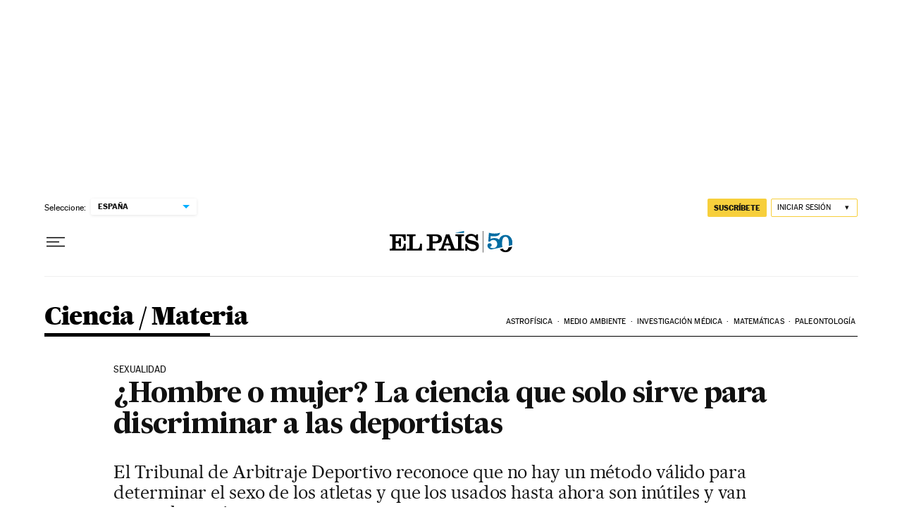

--- FILE ---
content_type: application/javascript; charset=utf-8
request_url: https://fundingchoicesmessages.google.com/f/AGSKWxXxR9AfmjWvGSUig428EAA9M4ou5ldXWG1orsmQdnvrYNv1OU0heZnpqNWSIBVHCsCVxr3kg82ZOwfgl96d2ibI5vBgOXSDcOavDtXyLSAbWrtISZ5242BzVWtonwzPyJUtlaQCUWA2qERrwr8wo7HZF8aBOTZ9Wk8dmQuB4DHq-1tK0mjRYDEQVPDX/__125ad.span:-abp-contains(Sponsor))/ads/center--ads-bottom./pencilad.
body_size: -1291
content:
window['68607cfc-7f2a-4181-ad27-b2172b84229a'] = true;

--- FILE ---
content_type: application/javascript; charset=utf-8
request_url: https://fundingchoicesmessages.google.com/f/AGSKWxXKp_B7bVVggpSnIe8W9NybEmxyvUH1e-NsBjmVUtHKIYz51ZipAcXsRyzQDGlSJWIZXr8gKe7IJCKxqg1M4A4Lz1aegMQTe5lxAtZhg9mj40MSW2666XPUathzMVWXqnAKBAE=?fccs=W251bGwsbnVsbCxudWxsLG51bGwsbnVsbCxudWxsLFsxNzY4OTQ5NzU5LDYzODAwMDAwMF0sbnVsbCxudWxsLG51bGwsW251bGwsWzcsNl0sbnVsbCxudWxsLG51bGwsbnVsbCxudWxsLG51bGwsbnVsbCxudWxsLG51bGwsMV0sImh0dHBzOi8vZWxwYWlzLmNvbS9lbHBhaXMvMjAxNS8wNy8yOC9jaWVuY2lhLzE0MzgwNzcxNTBfNjA2OTc4Lmh0bWwiLG51bGwsW1s4LCI5b0VCUi01bXFxbyJdLFs5LCJlbi1VUyJdLFsxNiwiWzEsMSwxXSJdLFsxOSwiMiJdLFsxNywiWzBdIl0sWzI0LCIiXSxbMjksImZhbHNlIl1dXQ
body_size: 104
content:
if (typeof __googlefc.fcKernelManager.run === 'function') {"use strict";this.default_ContributorServingResponseClientJs=this.default_ContributorServingResponseClientJs||{};(function(_){var window=this;
try{
var qp=function(a){this.A=_.t(a)};_.u(qp,_.J);var rp=function(a){this.A=_.t(a)};_.u(rp,_.J);rp.prototype.getWhitelistStatus=function(){return _.F(this,2)};var sp=function(a){this.A=_.t(a)};_.u(sp,_.J);var tp=_.ed(sp),up=function(a,b,c){this.B=a;this.j=_.A(b,qp,1);this.l=_.A(b,_.Pk,3);this.F=_.A(b,rp,4);a=this.B.location.hostname;this.D=_.Fg(this.j,2)&&_.O(this.j,2)!==""?_.O(this.j,2):a;a=new _.Qg(_.Qk(this.l));this.C=new _.dh(_.q.document,this.D,a);this.console=null;this.o=new _.mp(this.B,c,a)};
up.prototype.run=function(){if(_.O(this.j,3)){var a=this.C,b=_.O(this.j,3),c=_.fh(a),d=new _.Wg;b=_.hg(d,1,b);c=_.C(c,1,b);_.jh(a,c)}else _.gh(this.C,"FCNEC");_.op(this.o,_.A(this.l,_.De,1),this.l.getDefaultConsentRevocationText(),this.l.getDefaultConsentRevocationCloseText(),this.l.getDefaultConsentRevocationAttestationText(),this.D);_.pp(this.o,_.F(this.F,1),this.F.getWhitelistStatus());var e;a=(e=this.B.googlefc)==null?void 0:e.__executeManualDeployment;a!==void 0&&typeof a==="function"&&_.To(this.o.G,
"manualDeploymentApi")};var vp=function(){};vp.prototype.run=function(a,b,c){var d;return _.v(function(e){d=tp(b);(new up(a,d,c)).run();return e.return({})})};_.Tk(7,new vp);
}catch(e){_._DumpException(e)}
}).call(this,this.default_ContributorServingResponseClientJs);
// Google Inc.

//# sourceURL=/_/mss/boq-content-ads-contributor/_/js/k=boq-content-ads-contributor.ContributorServingResponseClientJs.en_US.9oEBR-5mqqo.es5.O/d=1/exm=ad_blocking_detection_executable,kernel_loader,loader_js_executable/ed=1/rs=AJlcJMwtVrnwsvCgvFVyuqXAo8GMo9641A/m=cookie_refresh_executable
__googlefc.fcKernelManager.run('\x5b\x5b\x5b7,\x22\x5b\x5bnull,\\\x22elpais.com\\\x22,\\\x22AKsRol_vyZp3VkMHGNsORhOkwJNBh8b-2YRS84UUSvI-9s_Zzr5ewM9dzfk_iF7ryuRSB5XsFO61GMwnOLvB_XNvvu1Zp4GfCUcDijB3FstaWL-r7Jx6miHcC3qRUqnNh9hLijR1NyJ3SjSOYGAOt0u7NBRsUd0Htg\\\\u003d\\\\u003d\\\x22\x5d,null,\x5b\x5bnull,null,null,\\\x22https:\/\/fundingchoicesmessages.google.com\/f\/AGSKWxVGZpGI0lI73sQnOJAEYM-L_NpWNFenPjr1fei156eUciFJKfF5e4JyV9vCLM5q3HxgT7S4NZxzR_7GTDfb9ijLYL7pjxIJS7cI6fWd-ZkVeBFASDC2T5bg5op88tGSJEIacNk\\\\u003d\\\x22\x5d,null,null,\x5bnull,null,null,\\\x22https:\/\/fundingchoicesmessages.google.com\/el\/AGSKWxWxOG_wcK8OMLIGvHKeylpN3IPgfTLtcDJ7MWvyUIQVFynICCRONfYyqDqPcE_MsW7hqC9UHSD_gXNqX11oQsLJQZW2kTA6z6hD34EfADR_q0iSOmJfuhmFn-lJJcbaVihkeXk\\\\u003d\\\x22\x5d,null,\x5bnull,\x5b7,6\x5d,null,null,null,null,null,null,null,null,null,1\x5d\x5d,\x5b3,1\x5d\x5d\x22\x5d\x5d,\x5bnull,null,null,\x22https:\/\/fundingchoicesmessages.google.com\/f\/AGSKWxXErWtLeeaaf1QPPhZrxcBXz64Kt_OBw-sE1irS3r39R_seFs4HlhjBeVA4e1FVTN-uio3Vyu8iYbAao4u5Sh6lXQ2jSlzd_bZ8mWspkmhY4JNs-dcMXMeRNdhyUGSRSFEznS8\\u003d\x22\x5d\x5d');}